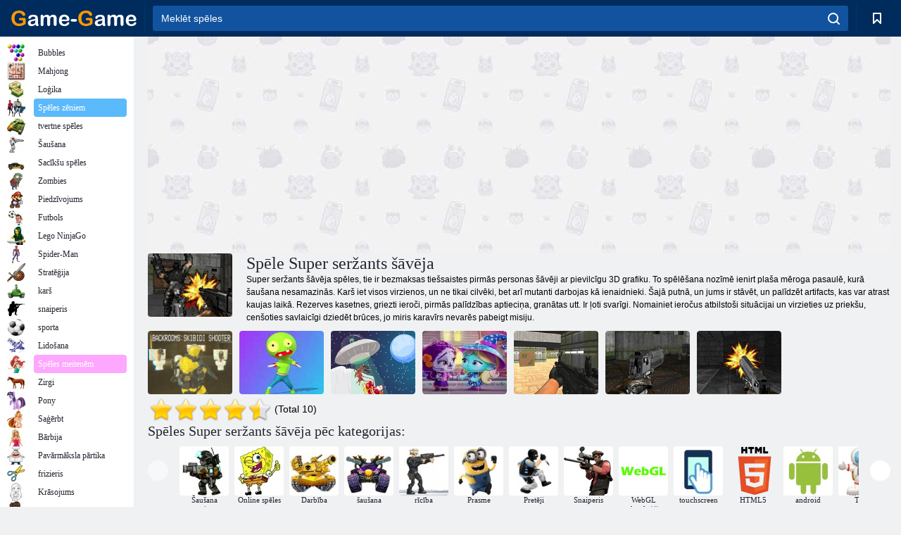

--- FILE ---
content_type: text/html; charset=utf-8
request_url: https://game-game.lv/tags/1409/
body_size: 18822
content:
<!DOCTYPE html>
<html lang="lv">
<head>
    <meta charset="utf-8">
    <meta name="viewport" content="width=device-width, initial-scale=1.0, maximum-scale=5.0, user-scalable=0">
    <title>Spēle Super seržants šāvēja tiešsaistē  - spēlēt bezmaksas Game -Game</title>
    <meta name="keywords" content="Spēle Super seržants šāvēja ">
    <meta name="description" content="Spēlēt bezmaksas tiešsaistes spēles Super seržantam šāvēja, jums ir nepieciešams militāro arsenālu un dedzīgi acu. Medības mutantus un citiem ienaidniekiem atvērts, un tas ir laiks, lai parādītu, kurš ir atbildīgs. ">
    <link rel="SHORTCUT ICON" href="/favicon.ico">
    <link rel="icon" type="image/png" href="/ui/icons/favicon-16x16.png" sizes="16x16">
    <link rel="icon" type="image/png" href="/ui/icons/favicon-32x32.png" sizes="32x32">
    <link rel="icon" type="image/png" href="/ui/icons/android-chrome-192x192.png" sizes="192x192">
    <link rel="apple-touch-icon" href="/ui/icons/apple-touch-icon.png" sizes="180x180">
    <link rel="mask-icon" href="/ui/icons/safari-pinned-tab.svg">
    <link rel="manifest" id="pwa_manifest">


            
            <link rel="stylesheet" href="/ui/css/optimized/gg_category.min.css">
        
            <link rel="preconnect" href="https://pagead2.googlesyndication.com/">
    <link rel="preconnect" href="https://adservice.google.com/">
    <link rel="preconnect" href="https://googleads.g.doubleclick.net/">
    <link rel="preconnect" href="https://www.googletagservices.com/">
    <link rel="preconnect" href="https://tpc.googlesyndication.com/">
    <link rel="preconnect" href="https://www.googleadservices.com/">

    <base href="https://game-game.lv">
    <link rel="alternate" type="application/rss+xml" title="RSS"
          href="https://game-game.lv/rss.xml"/>
                <link rel="canonical" href="https://game-game.lv/tags/1409/">
                                        <meta name="robots" content="index,follow"/>
                
                    
    

            <meta property="og:title" content="Spēle Super seržants šāvēja tiešsaistē  - spēlēt bezmaksas Game -Game"/>
        <meta property="og:description" content="Spēlēt bezmaksas tiešsaistes spēles Super seržantam šāvēja, jums ir nepieciešams militāro arsenālu un dedzīgi acu. Medības mutantus un citiem ienaidniekiem atvērts, un tas ir laiks, lai parādītu, kurš ir atbildīgs. ">
                        <meta property="og:image" content="/ui/css/images/casual/img/1523.jpg"/>
            
                <script async src="https://pagead2.googlesyndication.com/pagead/js/adsbygoogle.js?client=ca-pub-2114578358135779"
     crossorigin="anonymous"></script></head>
<body>

<div id="mobile-header" class="mm-slideout"></div>
<div id="mobile-nav"></div>
<div id="offset-wrapper" class="mm-slideout">
    <div id="header">
        <div class="header__holder">
            <div class="container-fluid">
                <div class="row align-items-center">
                    <div class="d-lg-none mmenu-toggle col flex-flow-0">
                        <button aria-label="hamburger" class="btn btn-link">
							<span class="hamburger-box">
								<span class="hamburger-inner"></span>
							</span>
                        </button>
                    </div>
                    <div class="col flex-flow-0">
                        <div class="logo">
                            <a href="/" class="d-flex align-items-center"
                               title="Bezmaksas spēles online">
                                <img src="/ui/img/logo.svg" title="Bezmaksas spēles online" alt="Bezmaksas spēles online">
                            </a>
                        </div>
                    </div>
                    <div class="col col-border-left col-typeahead">
                        <div class="typeahead__close d-lg-none">
                            <button class="btn btn-link">×</button>
                        </div>
                        <form method="GET" action="/searchgames/">
                            <div class="typeahead__field">
				                <span class="typeahead__query">
				                    <input class="form-control" type="text" name="q" value=""
                                           id="smsearch" placeholder="Meklēt spēles" aria-labelledby="header"
                                           autocomplete="off">
				                </span>
                                <span class="typeahead__button">
				                    <button class="btn btn-link" aria-label="search" onclick="submit();">
				                    	<span class="icon">
				                    		<svg xmlns="http://www.w3.org/2000/svg" width="16.906" height="17"
                                                 viewBox="0 0 16.906 17">
											    <path d="M757.542,32.233l-3.085-3.1a7.517,7.517,0,1,0-5.981,2.987,7.464,7.464,0,0,0,4.561-1.559l3.085,3.1a1,1,0,0,0,1.42,0A1.014,1.014,0,0,0,757.542,32.233Zm-14.591-7.685a5.524,5.524,0,1,1,5.525,5.552A5.546,5.546,0,0,1,742.951,24.548Z"
                                                      transform="translate(-740.938 -16.969)"/>
											</svg>
				                    	</span>
				                    </button>
				                </span>
                            </div>
                            <div class="list-live"></div>
                        </form>
                    </div>
                    <div class="col flex-flow-0 d-lg-none ml-auto">
                        <button aria-label="search-toggle" class="btn btn-link search-toggle"
                                onclick="$('.header__holder .typeahead__query :text').focus();">
	                    	<span class="icon">
	                    		<svg xmlns="http://www.w3.org/2000/svg" width="16.906" height="17"
                                     viewBox="0 0 16.906 17">
								    <path fill="#fff"
                                          d="M757.542,32.233l-3.085-3.1a7.517,7.517,0,1,0-5.981,2.987,7.464,7.464,0,0,0,4.561-1.559l3.085,3.1a1,1,0,0,0,1.42,0A1.014,1.014,0,0,0,757.542,32.233Zm-14.591-7.685a5.524,5.524,0,1,1,5.525,5.552A5.546,5.546,0,0,1,742.951,24.548Z"
                                          transform="translate(-740.938 -16.969)"></path>
								</svg>
	                    	</span>
                        </button>
                    </div>


                                            <div style="display: none" class="pwa-button btn">Game-Game PC💻</div>
                    

                    <div class="col flex-flow-0 col-border-left d-lg-block">
                        <ul class="row nav nav-icons flex-nowrap">
                            <li class="col col-12">
                                <a onclick="openMyGames()"
                                   class="btn btn-outline-primary d-flex align-items-center vplayer-btn-favorites"
                                   href="javascript:void(0)">
			        				<span class="icon">
			        					<svg xmlns="http://www.w3.org/2000/svg"
                                             xmlns:xlink="http://www.w3.org/1999/xlink" width="12" height="16.031"
                                             viewBox="0 0 12 16.031">
										    <path d="M1047,33a1,1,0,0,1-.71-0.293L1042,28.414l-4.29,4.292A1,1,0,0,1,1036,32V18a1,1,0,0,1,1-1h10a1,1,0,0,1,1,1V32a0.993,0.993,0,0,1-.62.924A0.966,0.966,0,0,1,1047,33Zm-5-7a1,1,0,0,1,.71.294l3.29,3.292V19h-8V29.586l3.29-3.292A1,1,0,0,1,1042,26Z"
                                                  transform="translate(-1036 -17)"/>
										</svg>
			        				</span>
                                    <span style="color: white;" class="count_con"></span>
                                </a>
                            </li>
                        </ul>
                    </div>
                    <!-- div class="col flex-flow-0 col-border-left d-none d-lg-block">
                        <ul class="row nav nav-icons flex-nowrap">
                            <li class="col col-4">
                                <a class="btn btn-outline-primary d-flex align-items-center" href="javascript:void(0)">
			        				<span class="icon">
			        					<svg xmlns="https://www.w3.org/2000/svg" xmlns:xlink="http://www.w3.org/1999/xlink" width="16" height="16" viewBox="0 0 16 16">
										    <path d="M826,18a8,8,0,1,0,8,8A8,8,0,0,0,826,18Zm-2.9,13.254a2.987,2.987,0,0,1,5.791,0A5.99,5.99,0,0,1,823.1,31.254ZM826,26a1,1,0,1,1,1-1A1,1,0,0,1,826,26Zm4.532,3.923a5,5,0,0,0-2.7-2.566,3,3,0,1,0-3.67,0,5,5,0,0,0-2.7,2.566A6,6,0,1,1,830.532,29.923Z" transform="translate(-818 -18)"/>
										</svg>
			        				</span>
                                    Войти
                                </a>
                            </li>
                            <li class="col col-4">
                                <a class="btn btn-outline-primary d-flex align-items-center" href="javascript:void(0)">
			        				<span class="icon">
			        					<svg xmlns="https://www.w3.org/2000/svg" xmlns:xlink="http://www.w3.org/1999/xlink" width="16" height="16" viewBox="0 0 16 16">
										    <path d="M947,18H933a1,1,0,0,0-1,1V33a1,1,0,0,0,1,1h14a1,1,0,0,0,1-1V19A1,1,0,0,0,947,18Zm-1,14H934V28h2v1a1,1,0,0,0,1,1h6a1,1,0,0,0,1-1V28h2v4Zm0-6h-3a1,1,0,0,0-1,1v1h-4V27a1,1,0,0,0-1-1h-3V20h12v6Zm-9-2h6a1,1,0,1,0,0-2h-6A1,1,0,1,0,937,24Z" transform="translate(-932 -18)"/>
										</svg>
			        				</span>
                                    История
                                </a>
                            </li>
                            <li class="col col-4">
                                <a class="btn btn-outline-primary d-flex align-items-center" href="javascript:void(0)">
			        				<span class="icon">
			        					<svg xmlns="https://www.w3.org/2000/svg" xmlns:xlink="http://www.w3.org/1999/xlink" width="12" height="16.031" viewBox="0 0 12 16.031">
										    <path d="M1047,33a1,1,0,0,1-.71-0.293L1042,28.414l-4.29,4.292A1,1,0,0,1,1036,32V18a1,1,0,0,1,1-1h10a1,1,0,0,1,1,1V32a0.993,0.993,0,0,1-.62.924A0.966,0.966,0,0,1,1047,33Zm-5-7a1,1,0,0,1,.71.294l3.29,3.292V19h-8V29.586l3.29-3.292A1,1,0,0,1,1042,26Z" transform="translate(-1036 -17)"/>
										</svg>
			        				</span>
                                    Закладки
                                </a>
                            </li>
                        </ul>
                    </div>

                    <div class="col flex-flow-0 col-border-left">
                        <a href="javascript:void(0)" class="link-favorite">
			        		<span class="icon">
				        		<svg xmlns="https://www.w3.org/2000/svg" viewBox="0 0 300 300" width="30" height="30">
									<path d="M165.5,108.2l-9.8,9.8c-1.9,1.9-4.7,2.6-7.2,2.1c-1.5-0.2-3-0.9-4.2-2.1l-9.8-9.8c-6.5-6.5-15.1-9.8-23.7-9.8
										s-17.2,3.3-23.7,9.8C74.2,121,74.4,141.6,87.3,156c13.2,14.7,49.6,45,62.7,55.8c13.1-10.8,49.4-41.1,62.7-55.8
										c13-14.4,13.1-35,0.3-47.8C199.9,95.1,178.6,95.1,165.5,108.2"/>
									<path d="M150,0C67.2,0,0,67.2,0,150s67.2,150,150,150s150-67.2,150-150S232.8,0,150,0 M224.2,166.4
										c-17,18.9-67,59.6-69.2,61.3c-1.5,1.2-3.3,1.8-5.1,1.7c-0.1,0-0.1,0-0.2,0c-1.7,0-3.5-0.6-4.9-1.7c-2.1-1.7-52.2-42.5-69.2-61.3
										C57.1,145.7,57.3,116,76,97.2c19.2-19.2,50.3-19.2,69.5,0l4.4,4.4l4.5-4.4c19.2-19.2,50.3-19.2,69.5,0
										C242.7,116,242.8,145.7,224.2,166.4"/>
								</svg>
							</span>
                        </a>
                    </div>
                    <div class="d-none d-lg-block col flex-flow-0">
                        <a href="javascript:void(0)" class="link-expand">
			        		<span class="icon">
								<svg xmlns="https://www.w3.org/2000/svg" viewBox="0 0 28.4 27.4" width="29" height="28">
									<path d="M28.4,19.1c0-0.9-0.7-1.6-1.5-1.6c-0.8,0-1.5,0.7-1.5,1.6v3.3l-6-6c-0.6-0.6-1.5-0.6-2.1,0
										c-0.6,0.6-0.6,1.5,0,2.1l6,6H20c-0.9,0-1.6,0.7-1.6,1.5c0,0.8,0.7,1.5,1.6,1.5h6.8c0.9,0,1.6-0.7,1.6-1.5c0,0,0,0,0-0.1
										c0,0,0-0.1,0-0.1L28.4,19.1L28.4,19.1z"/>
									<path class="st0" d="M9,16.4l-6,6v-3.3c0-0.9-0.7-1.6-1.5-1.6c-0.8,0-1.5,0.7-1.5,1.6l0,6.7c0,0,0,0.1,0,0.1c0,0,0,0,0,0.1
										c0,0.8,0.7,1.5,1.6,1.5h6.8c0.9,0,1.6-0.7,1.6-1.5c0-0.8-0.7-1.5-1.6-1.5H5.1l6-6c0.6-0.6,0.6-1.5,0-2.1C10.5,15.8,9.6,15.8,9,16.4
										"/>
									<path d="M19.4,11.1l6-6v3.3c0,0.9,0.7,1.6,1.5,1.6c0.8,0,1.5-0.7,1.5-1.6V1.6c0,0,0-0.1,0-0.1c0,0,0,0,0-0.1
										c0-0.8-0.7-1.5-1.6-1.5H20c-0.9,0-1.6,0.7-1.6,1.5C18.4,2.3,19.1,3,20,3h3.2l-6,6c-0.6,0.6-0.6,1.5,0,2.1
										C17.8,11.7,18.8,11.7,19.4,11.1"/>
									<path d="M5.1,3h3.2c0.9,0,1.6-0.7,1.6-1.5C9.9,0.7,9.2,0,8.4,0H1.6C0.7,0,0,0.7,0,1.5c0,0,0,0,0,0.1c0,0,0,0.1,0,0.1
										l0,6.7c0,0.9,0.7,1.6,1.5,1.6C2.3,9.9,3,9.2,3,8.3V5.1l6,6c0.6,0.6,1.5,0.6,2.1,0c0.6-0.6,0.6-1.5,0-2.1L5.1,3z"/>
								</svg>
							</span>
                        </a>
                    </div -->
                </div>
            </div>
        </div>
    </div>
    <section class="vp-dropdown">
        <div onclick="closeMyGames()" class="close"><i class="icon-cancel">
                <svg height="42" width="42">
                    <svg id="close-icon" xmlns="http://www.w3.org/2000/svg" viewBox="0 0 25 32">
                        <path d="M23.179 23.607c0 .446-.179.893-.5 1.214L20.25 27.25c-.321.321-.768.5-1.214.5s-.893-.179-1.214-.5L12.572 22l-5.25 5.25c-.321.321-.768.5-1.214.5s-.893-.179-1.214-.5l-2.429-2.429c-.321-.321-.5-.768-.5-1.214s.179-.893.5-1.214l5.25-5.25-5.25-5.25c-.321-.321-.5-.768-.5-1.214s.179-.893.5-1.214l2.429-2.429c.321-.321.768-.5 1.214-.5s.893.179 1.214.5l5.25 5.25 5.25-5.25c.321-.321.768-.5 1.214-.5s.893.179 1.214.5l2.429 2.429c.321.321.5.768.5 1.214s-.179.893-.5 1.214l-5.25 5.25 5.25 5.25c.321.321.5.768.5 1.214z"></path>
                    </svg>
                </svg>
            </i></div>

        <div class="bookmark-title">
            <svg height="18" width="18">
                <svg id="fav-icon" xmlns="http://www.w3.org/2000/svg" viewBox="0 0 32 32">
                    <path d="M16 29.714a1.11 1.11 0 0 1-.786-.321L4.071 18.643c-.143-.125-4.071-3.714-4.071-8 0-5.232 3.196-8.357 8.536-8.357 3.125 0 6.054 2.464 7.464 3.857 1.411-1.393 4.339-3.857 7.464-3.857 5.339 0 8.536 3.125 8.536 8.357 0 4.286-3.929 7.875-4.089 8.036L16.786 29.393c-.214.214-.5.321-.786.321z"></path>
                </svg>
            </svg>Grāmatzīmes</div>
        <div class="vp-list vp-fav">
        </div>
    </section>
<div id="main">
    <div class="container-fluid">
        <div class="d-flex flex-nowrap position-relative">


            <div id="content" class="col-content">
                                                    <div class="content__partners d-flex justify-content-around">
                                                        <table width="100%">
<tr>
    <td>
        <div style="text-align: center;">
            <ins class="adsbygoogle ad-pc-only"
                 style="display:inline-block;width:336px;height:280px"
                 data-ad-client="ca-pub-2114578358135779"
                 data-ad-slot="2915545862"></ins>
            <script>
                (adsbygoogle = window.adsbygoogle || []).push({});
            </script>
        </div>
    </td>
    <td>
        <div style="text-align: center;">
            <ins class="adsbygoogle ad-pc-only"
                 style="display:inline-block;width:336px;height:280px"
                 data-ad-client="ca-pub-2114578358135779"
                 data-ad-slot="6239713201"></ins>
            <script>
                (adsbygoogle = window.adsbygoogle || []).push({});
            </script>
        </div>
    </td>
</tr>
</table>                            
                                            </div>
                                <div class="page-content">
                            <section itemscope="" itemtype="https://schema.org/Game">
            <meta itemprop="name" content="Spēle Super seržants šāvēja ">
                                <div class="teaser mt-0" id="teaser-1">
                        <img src="/ui/css/images/casual/img/1523.jpg" alt='Spēle Super seržants šāvēja ' title='Spēle Super seržants šāvēja '
                             width="120" height="90">
                        <h1 class="header h1">Spēle Super seržants šāvēja </h1>

                        <div class="teaser__body">
                                                            
                                                                            <div class="fs-12 text-darker teaser-description">
                                            <text>Super seržants šāvēja spēles, tie ir bezmaksas tiešsaistes pirmās personas šāvēji ar pievilcīgu 3D grafiku. To spēlēšana nozīmē ienirt plaša mēroga pasaulē, kurā šaušana nesamazinās. Karš iet visos virzienos, un ne tikai cilvēki, bet arī mutanti darbojas kā ienaidnieki. Šajā putnā, un jums ir stāvēt, un palīdzēt artifacts, kas var atrast kaujas laikā. Rezerves kasetnes, griezti ieroči, pirmās palīdzības aptieciņa, granātas utt. Ir ļoti svarīgi. Nomainiet ieročus atbilstoši situācijai un virzieties uz priekšu, cenšoties savlaicīgi dziedēt brūces, jo miris karavīrs nevarēs pabeigt misiju. </text>
                                        </div>
                                                                    
                                                        </div>
                    </div>
                
            

            <div style="margin-top: 10px" class="games-sugestion">

                <div class="items-list row main-game-list">
                                                                                    <div class="col col-4 col-lg-3 item
                item-small
                ">
        <div class="items-list__item">
              <a href="/249621/" title="Spēle Atpakaļzēli: Skibidi šāvējs">
                <img src="/images/gray.gif"
                     title="Spēle Atpakaļzēli: Skibidi šāvējs"
                     alt="Spēle Atpakaļzēli: Skibidi šāvējs"
                                            
                            name="/gamesimg/249621_big.jpg"
                        
                                            >
                <h3 class="items-list__item__description">Atpakaļzēli: Skibidi šāvējs</h3>
            </a>
        </div>
        </div>
                                                        <div class="col col-4 col-lg-3 item
                item-small
                ">
        <div class="items-list__item">
              <a href="/235214/" title="Spēle Zombiju bads 2022 ">
                <img src="/images/gray.gif"
                     title="Spēle Zombiju bads 2022 "
                     alt="Spēle Zombiju bads 2022 "
                                                name="/gamesimg/235214.jpg"
                        
                                        >
                <h3 class="items-list__item__description">Zombiju bads 2022 </h3>
            </a>
        </div>
        </div>
                                                        <div class="col col-4 col-lg-3 item
                item-small
                ">
        <div class="items-list__item">
              <a href="/194720/" title="Spēle Ziemassvētku Ziemassvētku vecīša citplanētiešu karš ">
                <img src="/images/gray.gif"
                     title="Spēle Ziemassvētku Ziemassvētku vecīša citplanētiešu karš "
                     alt="Spēle Ziemassvētku Ziemassvētku vecīša citplanētiešu karš "
                                                name="/gamesimg/194720.jpg"
                        
                                        >
                <h3 class="items-list__item__description">Ziemassvētku Ziemassvētku vecīša citplanētiešu karš </h3>
            </a>
        </div>
        </div>
                                                        <div class="col col-4 col-lg-3 item
                item-small
                ">
        <div class="items-list__item">
              <a href="/214298/" title="Spēle Super Monster Halloween finierzāģis ">
                <img src="/images/gray.gif"
                     title="Spēle Super Monster Halloween finierzāģis "
                     alt="Spēle Super Monster Halloween finierzāģis "
                                                name="/gamesimg/214298.jpg"
                        
                                        >
                <h3 class="items-list__item__description">Super Monster Halloween finierzāģis </h3>
            </a>
        </div>
        </div>
                                                        <div class="col col-4 col-lg-3 item
                item-small
                ">
        <div class="items-list__item">
              <a href="/225134/" title="Spēle Superseržants 2 ">
                <img src="/images/gray.gif"
                     title="Spēle Superseržants 2 "
                     alt="Spēle Superseržants 2 "
                                            
                            name="/gamesimg/225134_big.jpg"
                        
                                            >
                <h3 class="items-list__item__description">Superseržants 2 </h3>
            </a>
        </div>
        </div>
                                                        <div class="col col-4 col-lg-3 item
                item-small
                ">
        <div class="items-list__item">
              <a href="/35652/" title="Spēle Super Seržants šāvēja 2: Jaunās līmeņi">
                <img src="/images/gray.gif"
                     title="Spēle Super Seržants šāvēja 2: Jaunās līmeņi"
                     alt="Spēle Super Seržants šāvēja 2: Jaunās līmeņi"
                                                name="/gamesimg/35652.jpg"
                        
                                        >
                <h3 class="items-list__item__description">Super Seržants šāvēja 2: Jaunās līmeņi</h3>
            </a>
        </div>
        </div>
                                                        <div class="col col-4 col-lg-3 item
                item-small
                ">
        <div class="items-list__item">
              <a href="/13807/" title="Spēle Super Seržants">
                <img src="/images/gray.gif"
                     title="Spēle Super Seržants"
                     alt="Spēle Super Seržants"
                                                name="/gamesimg/13807.jpg"
                        
                                        >
                <h3 class="items-list__item__description">Super Seržants</h3>
            </a>
        </div>
        </div>
            


                </div>
            </div>

            

            
                            <div style="margin-top:10px">
                        <div class="extravote">
      <span class="extravote-stars" itemprop="aggregateRating" itemscope=""
            itemtype="https://schema.org/AggregateRating">
        <meta itemprop="ratingCount" content="10">
      <span id="rating" class="current-rating" style="width: 90%;"
            itemprop="ratingValue">4.5</span>
         <span class="extravote-star"><a href="javascript:void(null)"
                                         onclick="javascript:vote(1,'tags_1523','lv');" title="1"
                                         class="ev-10-stars">1</a></span>
         <span class="extravote-star"><a href="javascript:void(null)"
                                         onclick="javascript:vote(2,'tags_1523','lv');" title="2"
                                         class="ev-20-stars">2</a></span>
         <span class="extravote-star"><a href="javascript:void(null)"
                                         onclick="javascript:vote(3,'tags_1523','lv');" title="3"
                                         class="ev-30-stars">3</a></span>
         <span class="extravote-star"><a href="javascript:void(null)"
                                         onclick="javascript:vote(4,'tags_1523','lv');" title="4"
                                         class="ev-40-stars">4</a></span>
         <span class="extravote-star"><a href="javascript:void(null)"
                                         onclick="javascript:vote(5,'tags_1523','lv');" title="5"
                                         class="ev-50-stars">5</a></span>
      </span>
        <span class="extravote-info" id="extravote_x">(Total 10)</span>
    </div>


    <script type="text/javascript">
        vote = function (rating, type, lang) {
            $.ajax({
                method: 'POST',
                url: '/ajax/vote/get_vote/',
                data: {rating: rating, type: type ,lang: lang}
            }).done(function (data) {
                var massage = data === 'error_vote' ? 'You have already voted' : 'Thank you';
                $('#extravote_x').hide().text(massage).animate({opacity: 'toggle'}, 'slow');
                setTimeout(() => $('#extravote_x').hide().text("(Total 10)").animate({opacity: 'toggle'}, 'slow'), 3000);
            })
        }
    </script>

    <style type="text/css">
        .extravote{margin:-7px 0 1px 2px}.extravote-stars, .extravote-info{margin:0;padding:0;position:relative;vertical-align:middle} .voted .extravote-info.ihide, .extravote-stars{display:inline-block}.extravote-stars, .extravote-star a, .extravote-info, .extravote-stars .current-rating{height:35px;line-height:36px}.extravote-stars{font-size:1em;overflow:hidden;width:174px}.extravote-star{background-image:none;background-position:0;display:inline;margin:0;padding:0}.extravote-stars, .extravote-star a:hover, .extravote-stars .current-rating{background-color:transparent;background-image:url([data-uri]);background-repeat:repeat-x}.extravote-star a:hover, .extravote-stars .current-rating{background-position:left -1000px}.extravote-star a, .extravote-stars .current-rating{border:medium none;cursor:pointer;left:0;outline:none;overflow:hidden;position:absolute;text-indent:-1000em;top:0}.extravote-star a:hover{background-position:left bottom}.extravote-star a:focus, .extravote-star a:active{background:none}.extravote-stars .current-rating{background-position:left center;z-index:1}.extravote-star a.ev-5-stars{width:10%;z-index:12}.extravote-star a.ev-10-stars{width:20%;z-index:11}.extravote-star a.ev-15-stars{width:30%;z-index:10}.extravote-star a.ev-20-stars{width:40%;z-index:9}.extravote-star a.ev-25-stars{width:50%;z-index:8}.extravote-star a.ev-30-stars{width:60%;z-index:7}.extravote-star a.ev-35-stars{width:70%;z-index:6}.extravote-star a.ev-40-stars{width:80%;z-index:5}.extravote-star a.ev-45-stars{width:90%;z-index:4}.extravote-star a.ev-50-stars

        {width:100%;z-index:3}
    </style>




                </div>
            
                <h2 class="header h3 m-b-14">Spēles Super seržants šāvēja  pēc kategorijas:</h2>
    <div style="height: 140px" class="games-sugestion carousel-offset">
        <div class="owl-carousel">
                            <div class="item">
                    <a href="/tags/582/"
                       title="Šaušanas spēles zēniem ">
                        <img style="height: 70px;width: 70px" src="/ui/css/images/tags/582.jpg"
                             alt="Šaušanas spēles zēniem ">
                        <h3 class="fs-11 d-block">Šaušana zēniem</h3>
                    </a>
                </div>
                            <div class="item">
                    <a href="/tags/572/"
                       title="Bezmaksas tiešsaistes spēles ">
                        <img style="height: 70px;width: 70px" src="/ui/css/images/tags/572.jpg"
                             alt="Bezmaksas tiešsaistes spēles ">
                        <h3 class="fs-11 d-block">Online spēles </h3>
                    </a>
                </div>
                            <div class="item">
                    <a href="/tags/719/"
                       title="spriedzes spēles ">
                        <img style="height: 70px;width: 70px" src="/ui/css/images/tags/719.jpg"
                             alt="spriedzes spēles ">
                        <h3 class="fs-11 d-block">Darbība</h3>
                    </a>
                </div>
                            <div class="item">
                    <a href="/tags/782/"
                       title="šaušanas spēles ">
                        <img style="height: 70px;width: 70px" src="/ui/css/images/tags/782.jpg"
                             alt="šaušanas spēles ">
                        <h3 class="fs-11 d-block">šaušana </h3>
                    </a>
                </div>
                            <div class="item">
                    <a href="/tags/514/"
                       title="Rīcības spēles zēniem ">
                        <img style="height: 70px;width: 70px" src="/ui/css/images/tags/514.jpg"
                             alt="Rīcības spēles zēniem ">
                        <h3 class="fs-11 d-block">rīcība </h3>
                    </a>
                </div>
                            <div class="item">
                    <a href="/tags/549/"
                       title="Iemaņu spēles meitenēm ">
                        <img style="height: 70px;width: 70px" src="/ui/css/images/tags/549.jpg"
                             alt="Iemaņu spēles meitenēm ">
                        <h3 class="fs-11 d-block">Prasme</h3>
                    </a>
                </div>
                            <div class="item">
                    <a href="/tags/756/"
                       title="spēles Contra ">
                        <img style="height: 70px;width: 70px" src="/ui/css/images/tags/756.jpg"
                             alt="spēles Contra ">
                        <h3 class="fs-11 d-block">Pretēji</h3>
                    </a>
                </div>
                            <div class="item">
                    <a href="/tags/531/"
                       title="Snaiperis spēles tiešsaistē ">
                        <img style="height: 70px;width: 70px" src="/ui/css/images/tags/531.jpg"
                             alt="Snaiperis spēles tiešsaistē ">
                        <h3 class="fs-11 d-block">Snaiperis</h3>
                    </a>
                </div>
                            <div class="item">
                    <a href="/tags/1486/"
                       title="WebGL tehnoloģija spēles tiešsaistē ">
                        <img style="height: 70px;width: 70px" src="/ui/css/images/tags/1486.jpg"
                             alt="WebGL tehnoloģija spēles tiešsaistē ">
                        <h3 class="fs-11 d-block">WebGL tehnoloģija </h3>
                    </a>
                </div>
                            <div class="item">
                    <a href="/tags/1178/"
                       title="Touchscreen spēles tiešsaistē ">
                        <img style="height: 70px;width: 70px" src="/ui/css/images/tags/1178.jpg"
                             alt="Touchscreen spēles tiešsaistē ">
                        <h3 class="fs-11 d-block">touchscreen </h3>
                    </a>
                </div>
                            <div class="item">
                    <a href="/tags/html5/"
                       title="HTML5 spēles ">
                        <img style="height: 70px;width: 70px" src="/ui/css/images/tags/html5.jpg"
                             alt="HTML5 spēles ">
                        <h3 class="fs-11 d-block">HTML5 </h3>
                    </a>
                </div>
                            <div class="item">
                    <a href="/tags/1362/"
                       title="Android spēles tiešsaistē ">
                        <img style="height: 70px;width: 70px" src="/ui/css/images/tags/1362.jpg"
                             alt="Android spēles tiešsaistē ">
                        <h3 class="fs-11 d-block">android </h3>
                    </a>
                </div>
                            <div class="item">
                    <a href="/tags/393/"
                       title="kosmosa spēles ">
                        <img style="height: 70px;width: 70px" src="/ui/css/images/tags/393.jpg"
                             alt="kosmosa spēles ">
                        <h3 class="fs-11 d-block">Telpa</h3>
                    </a>
                </div>
                            <div class="item">
                    <a href="/tags/952/"
                       title="Defense spēles ">
                        <img style="height: 70px;width: 70px" src="/ui/css/images/tags/952.jpg"
                             alt="Defense spēles ">
                        <h3 class="fs-11 d-block">Aizstāvēšana</h3>
                    </a>
                </div>
                            <div class="item">
                    <a href="/tags/566/"
                       title="Ziemassvētku spēles tiešsaistē. Jaungada spēles ">
                        <img style="height: 70px;width: 70px" src="/ui/css/images/tags/566.jpg"
                             alt="Ziemassvētku spēles tiešsaistē. Jaungada spēles ">
                        <h3 class="fs-11 d-block">Ziemassvētki </h3>
                    </a>
                </div>
                            <div class="item">
                    <a href="/tags/874/"
                       title="Spot spēles ">
                        <img style="height: 70px;width: 70px" src="/ui/css/images/tags/874.jpg"
                             alt="Spot spēles ">
                        <h3 class="fs-11 d-block">Vieta</h3>
                    </a>
                </div>
                            <div class="item">
                    <a href="/tags/423/"
                       title="Halovīni spēles ">
                        <img style="height: 70px;width: 70px" src="/ui/css/images/tags/423.jpg"
                             alt="Halovīni spēles ">
                        <h3 class="fs-11 d-block">Halovīni</h3>
                    </a>
                </div>
                            <div class="item">
                    <a href="/tags/494/"
                       title="Puzles spēles tiešsaistē ">
                        <img style="height: 70px;width: 70px" src="/ui/css/images/tags/494.jpg"
                             alt="Puzles spēles tiešsaistē ">
                        <h3 class="fs-11 d-block">puzles </h3>
                    </a>
                </div>
                            <div class="item">
                    <a href="/tags/497/"
                       title="Atjautības spēles">
                        <img style="height: 70px;width: 70px" src="/ui/css/images/tags/497.jpg"
                             alt="Atjautības spēles">
                        <h3 class="fs-11 d-block">Atjautības spēles</h3>
                    </a>
                </div>
                            <div class="item">
                    <a href="/tags/691/"
                       title="Kara spēles zēniem ">
                        <img style="height: 70px;width: 70px" src="/ui/css/images/tags/691.jpg"
                             alt="Kara spēles zēniem ">
                        <h3 class="fs-11 d-block">War</h3>
                    </a>
                </div>
                            <div class="item">
                    <a href="/tags/671/"
                       title="3d spēles - spēlēt online par brīvu ">
                        <img style="height: 70px;width: 70px" src="/ui/css/images/tags/671.jpg"
                             alt="3d spēles - spēlēt online par brīvu ">
                        <h3 class="fs-11 d-block">3d</h3>
                    </a>
                </div>
                    </div>
    </div>

            

            

                            <div class="row text-center" style="margin-bottom:20px; margin-top:20px;">
                    <!--googleoff: all-->
<div id="iprblock-93"></div>
<script charset="UTF-8" defer="defer" src="https://ad.iplayer.org:4444/?block_id=93"></script>
<!--googleon: all-->
    <style>
      #iprblock-93{
        width:auto!important;
        height: 120px!important;
        overflow:hidden;
        //padding-left:15px;
      }
      #iprblock-93 ._ban{
        float: left;
        margin-left:15px;
        background: none;
        padding: 0px!important;
        width: 240px!important;
        height: 120px!important;
        position: relative;
        overflow: hidden;
        -webkit-border-radius: 3px;
        -moz-border-radius: 3px;
        border-radius: 3px;
        -moz-background-clip: padding-box;
        -webkit-background-clip: padding-box;
        background-clip: padding-box;
        border: 1px solid black;
      }
      #iprblock-93 ._ban:hover {
        text-decoration: none;
      }
      #iprblock-93 ._ban:hover a div{
        display: block;
      }
      #iprblock-93 ._ban a{
        position: relative;
        overflow: hidden;
        width: 247px;
        height: 120px;
        -webkit-border-radius: 3px;
        -moz-border-radius: 3px;
        border-radius: 3px;
        -moz-background-clip: padding-box;
        -webkit-background-clip: padding-box;
        background-clip: padding-box;
      }
      #iprblock-93 ._ban a span img{
        width: 240px!important;
        height: 120px!important;
      }
      #iprblock-93 ._ban a div{
        font-family: Arial, Helvetica, sans-serif;
        text-align: center;
        position: absolute;
        font-size: 1.2rem;
        //left: 0;
        bottom: 0;
        width: 247px;
        padding: 9px 3px!important;
        background: rgba(0, 0, 0, 0.6);
        -webkit-transition: bottom ease 0.2s;
        -moz-transition: bottom ease 0.2s;
        -ms-transition: bottom ease 0.2s;
        -o-transition: bottom ease 0.2s;
        color: #FFF;
        text-shadow: 0.5px 0.9px 1px rgba(0, 0, 0, 0.75);
        z-index: 2;
        -webkit-border-radius: 0 0 3px 3px;
        -moz-border-radius: 0 0 3px 3px;
        border-radius: 0 0 3px 3px;
        -moz-background-clip: padding-box;
        -webkit-background-clip: padding-box;
        background-clip: padding-box;
        font-weight: 500;
        display:none;
      }
    </style>                </div>
            

                            <div class="games-sugestion">
                    <a href="tags/1409/new/" title="Jaunākais Spēle Super seržants šāvēja ">
                        <h2 class="header h3">
                            Jaunākais Spēle Super seržants šāvēja                         </h2>
                    </a>
                    <div class="items-list row">
                        
                    <div class="col col-4 col-lg-3 item item-small">
                <div class="items-list__item">
                    <a href="/249621/" title="Spēle Atpakaļzēli: Skibidi šāvējs">
                         <img src="/images/gray.gif"
                              title="Spēle Atpakaļzēli: Skibidi šāvējs"
                              alt="Spēle Atpakaļzēli: Skibidi šāvējs"
                              name="/gamesimg/249621.jpg"
                            >
                            <h3 class="items-list__item__description">Atpakaļzēli: Skibidi šāvējs</h3>
                    </a>
                </div>
            </div>
                    <div class="col col-4 col-lg-3 item item-small">
                <div class="items-list__item">
                    <a href="/235214/" title="Spēle Zombiju bads 2022 ">
                         <img src="/images/gray.gif"
                              title="Spēle Zombiju bads 2022 "
                              alt="Spēle Zombiju bads 2022 "
                              name="/gamesimg/235214.jpg"
                            >
                            <h3 class="items-list__item__description">Zombiju bads 2022 </h3>
                    </a>
                </div>
            </div>
                    <div class="col col-4 col-lg-3 item item-small">
                <div class="items-list__item">
                    <a href="/225134/" title="Spēle Superseržants 2 ">
                         <img src="/images/gray.gif"
                              title="Spēle Superseržants 2 "
                              alt="Spēle Superseržants 2 "
                              name="/gamesimg/225134.jpg"
                            >
                            <h3 class="items-list__item__description">Superseržants 2 </h3>
                    </a>
                </div>
            </div>
                    <div class="col col-4 col-lg-3 item item-small">
                <div class="items-list__item">
                    <a href="/214298/" title="Spēle Super Monster Halloween finierzāģis ">
                         <img src="/images/gray.gif"
                              title="Spēle Super Monster Halloween finierzāģis "
                              alt="Spēle Super Monster Halloween finierzāģis "
                              name="/gamesimg/214298.jpg"
                            >
                            <h3 class="items-list__item__description">Super Monster Halloween finierzāģis </h3>
                    </a>
                </div>
            </div>
                    <div class="col col-4 col-lg-3 item item-small">
                <div class="items-list__item">
                    <a href="/194720/" title="Spēle Ziemassvētku Ziemassvētku vecīša citplanētiešu karš ">
                         <img src="/images/gray.gif"
                              title="Spēle Ziemassvētku Ziemassvētku vecīša citplanētiešu karš "
                              alt="Spēle Ziemassvētku Ziemassvētku vecīša citplanētiešu karš "
                              name="/gamesimg/194720.jpg"
                            >
                            <h3 class="items-list__item__description">Ziemassvētku Ziemassvētku vecīša citplanētiešu karš </h3>
                    </a>
                </div>
            </div>
                    <div class="col col-4 col-lg-3 item item-small">
                <div class="items-list__item">
                    <a href="/35652/" title="Spēle Super Seržants šāvēja 2: Jaunās līmeņi">
                         <img src="/images/gray.gif"
                              title="Spēle Super Seržants šāvēja 2: Jaunās līmeņi"
                              alt="Spēle Super Seržants šāvēja 2: Jaunās līmeņi"
                              name="/gamesimg/35652.jpg"
                            >
                            <h3 class="items-list__item__description">Super Seržants šāvēja 2: Jaunās līmeņi</h3>
                    </a>
                </div>
            </div>
                    <div class="col col-4 col-lg-3 item item-small">
                <div class="items-list__item">
                    <a href="/13807/" title="Spēle Super Seržants">
                         <img src="/images/gray.gif"
                              title="Spēle Super Seržants"
                              alt="Spēle Super Seržants"
                              name="/gamesimg/13807.jpg"
                            >
                            <h3 class="items-list__item__description">Super Seržants</h3>
                    </a>
                </div>
            </div>
            
                    </div>
                                    </div>

            
                            <div style="margin-top: 20px; margin-bottom: 20px">
                                            
                            <style>
#ad_bottom { 
  width: 100%;
  min-width: 750px;
  height:300px;
  max-height: 360px;


  @media(min-width: 1200px) {
    min-width: 930px;
    min-height:180px;
    max-width: 970px;
    height:initial;
  }
}

</style>
<!-- GG adapt podval desct -->
<ins id="ad_bottom" class="adsbygoogle"
     style="display:block"
     data-ad-client="ca-pub-2114578358135779"
     data-ad-slot="7767678411"></ins>
<script>
     (adsbygoogle = window.adsbygoogle || []).push({});
</script>                        
                                        </div>
                    </section>
    

                                            <text class="game-description sidebar_foot clearfix">
                            <!--div class="h1"><h2 class="header"
                                                style="font-size: 22px;">Spēlēt bezmaksas tiešsaistes spēles Super seržantam šāvēja, jums ir nepieciešams militāro arsenālu un dedzīgi acu</h2>
                            </div-->
                            <text class="item-text fs-12">
                                <span itemscope class="breadcrumb__holder" itemtype="https://schema.org/BreadcrumbList">
        <nav class="breadcrumb">
            <span class="breadcrumb-item" itemprop="itemListElement" itemscope
                  itemtype="https://schema.org/ListItem">
                <a title="Spēles" itemprop="item" href="/">
                    <span itemprop="name">Spēles</span></a>
                <meta itemprop="position" content="1"/>
            </span>
                            <span class="breadcrumb-item" itemprop="itemListElement" itemscope
                    itemtype="https://schema.org/ListItem">
                    <a title="Visi" itemprop="item"
                       href="/tags/">
                        <span itemprop="name">Visi</span></a>
                    <meta itemprop="position" content="2"/>
                </span>
                                                    <span class="breadcrumb-item" itemprop="itemListElement" itemscope
                      itemtype="https://schema.org/ListItem">
                    <a title="Spēle Super seržants šāvēja tiešsaistē " itemprop="item"
                       href="/tags/1409/">
                        <span itemprop="name">Spēle Super seržants šāvēja tiešsaistē </span></a>
                    <meta itemprop="position" content="3"/>
                </span>
                    </nav>
</span>

                                                                                                        <h3 style="text-align: center;">Games Super seržants šāvējs Strong Spirit</h3>
<p><img style="float: left; margin: 10px;" alt="Spēle Super seržants šāvēja tiešsaistē " src="/images/gray.gif" name="/images/tags/12/f85d90c88463896ee758af487cdea2d8.jpg" alt="Super Sergeant Shooter 1" width="200" height="163" /> Spēles Super Sergeant Shooter ir pirmās personas šāvējs, kurā lietotāji ieņems drosmīgu cīnītāju. Viņa misija nav vienkārša, komanda nosūtīja apmācītu aģentu, lai strādātu ar teroristu organizāciju, kas ir izaugusi līdz tādai proporcijai, kādu tās kontrolē pamestās glabāšanas un ražošanas telpas, iežogotas teritorijas un milzīgu ieroču arsenālu. <img style="float: right; margin: 10px;" alt="Spēle Super seržants šāvēja tiešsaistē " src="/images/gray.gif" name="/images/tags/12/547b963a7df4397a557c6b95b1261e5f.jpg" alt="Super Sergeant Shooter 2" width="200" height="163" /></p>
<p> Izstrādātāji neapturēja vienas spēles izveidi, un četras versijas redzēja gaismu. Katrā cīnītājam tiek piešķirts atsevišķs uzdevums, un viņš to dara. Visās spēles versijās Super Sergeant Shooter, līdzīgas militāras zemes gabals slepeni iekļūst bīstamo noziedznieku lokā, viņa aprīkojums un arsenāls atstāj daudz vēlmi, komanda pavēlēja savu aģentu viegli.</p>
<p>Visi ieroči, munīcija un medicīna būs jābrauc uz kaujas laukumu, neaizmirstot, ka ienaidnieki nevēlas redzēt svešinieku labā veselībā. Tas, vai karavīrs var tikt galā ar visiem uzdevumiem, paliek dzīvs, ir pilnībā atkarīgs no spēlētājiem, kas tos kontrolē. Tikai koncentrēšanās, prasme un ātra reakcija ļaus varonim izdzīvot.</p>
<p>Visas spēles Super Sergeant Shooter daļas ir pilnīgi brīvas, tās nevar iegādāties preces, ieročus vai pirmās palīdzības komplektus reālai naudai. Spēlētāji var būt pilnīgi mierīgi par savu maku saturu. Lai sāktu spēlēt, jums nav nepieciešams kaut ko lejupielādēt, visas spēles tiek atvērtas tiešsaistē tieši pārlūkprogrammas logā, pēc klikšķa jums būs jāgaida tikai pāris sekundes, un jūs varat sākt teritoriju tīrīšanu no ienaidniekiem.</p>
<h3 style="text-align: center;"> spēles pārskats Super seržants šāvēja</h3>
<p>Sam spēle ir diezgan vienkārša, ar to tiks galā gan sarežģīti šī žanra, gan iesācēju lietotāji. Pārvaldiet varoni un citas funkcijas, izmantojot tastatūras pogas. Bultas ir atbildīgas par cīnītāja kustību, jūs varat izmantot bultiņu kursoru vai burtus A, S, D, W atkarībā no preferences. Fotografēšanu veic atstarpe, un jums ir jāatver durvis ar taustiņu Ctrl.</p>
<p> Jau no paša sākuma aģents rokās ir tikai pistole, bet pārvietojas pa telpu tukšajiem koridoriem vai noliktavu atklātajās telpās, viņš varēs nomainīt ieroci līdz nāvīgākajam. Spēle ir pieejama:</p>
<ul>
<li>Automātiskā mašīna;</li>
<li>Mehānisma lielgabals;</li>
<li> Plasmogen,</li>
<li> granātas un vairāk.</li>
</ul>
<p><img style="float: left; margin: 10px;" alt="Spēle Super seržants šāvēja tiešsaistē " src="/images/gray.gif" name="/images/tags/12/d8c97cee13a721b958688e2771fa433e.jpg" alt="Super Sergeant Shooter 3" width="200" height="163" /> Spēlējot spēles Super Sergeant Shooter, jāatceras, ka karavīra veselībai sākotnēji ir visaugstākie rādītāji, bet pēc tikšanās ar izkliedētām teroristu grupām, viņa sniegums krasi pasliktinās, jūs varat atjaunot formu tikai tad, ja jūs lietojat brīnumainās tabletes no pirmās palīdzības aptieciņa. Munīcijas krājums nav bezgalīgs, būrī sākotnēji izvietotas tikai 50 kārtas. Aģents ir labi apmācīts, viņš atradīs to, ko atvašu, ņemot ienaidnieka rezerves, bet, ja varonis nokļuvis lielā krājumu krājumā un nav piemērots visam, vislabāk ir atcerēties, kur kārtridži tika atstāti, ja tā bija vienīgā noliktava līmenī. Teroristi ir viltīgi un bīstami, karavīra misija ietver ne tikai pilnīgu objektu slaucīšanu, bet arī nozagtu noslēpumu un dokumentu meklēšanu.</p>
<p> spēles Super Sergeant šāvēja vēlētos spēlēt šāvēju cienītājus, visas daļas ir radītas šī žanra labākajās tradīcijās. Grafika ir labi izstrādāta, sienu un citu objektu faktūras ir reālas. Karavīrs mūsdienu augstas kvalitātes ieroču rokās. Fona mūzika uzsver saspringto notikumu atmosfēru, un labi izvēlētie skaņas efekti pievieno reālismu katrai darbībai. Visas spēles ir ļoti aizraujošas, sākot ar pirmo daļu, var būt vienādā elpā, lai nokļūtu līdz pēdējai pēdējai misijai.</p>                                                             </text>
                        </text>
                                        <!--F3:include href="blocks/top_tags.tpl"/-->

                </div>
            </div>
            <div class="col-sidebar" id="sidebar">
                        
        <div class="categories">
            <ul>
                                    <li>
                        <a class="c-42 "
                           href="/balls/"
                           title="burbulis spēles ">
                            <span class="image"></span>
                            <h2 class="text">Bubbles</h2>
                        </a>
                    </li>
                                    <li>
                        <a class="c-66 "
                           href="/tags/486/"
                           title="Mahjong spēles ">
                            <span class="image"></span>
                            <h2 class="text">Mahjong</h2>
                        </a>
                    </li>
                                    <li>
                        <a class="c-40 "
                           href="/logic/"
                           title="Loģikas spēles ">
                            <span class="image"></span>
                            <h2 class="text">Loģika</h2>
                        </a>
                    </li>
                                    <li>
                        <a class="c-3 c-forboys"
                           href="/forboys/"
                           title="Spēles zēniem ">
                            <span class="image"></span>
                            <h2 class="text">Spēles zēniem </h2>
                        </a>
                    </li>
                                    <li>
                        <a class="c-7 "
                           href="/tags/525/"
                           title="Tanks Online ">
                            <span class="image"></span>
                            <h2 class="text">tvertne spēles </h2>
                        </a>
                    </li>
                                    <li>
                        <a class="c-8 "
                           href="/shoot/"
                           title="šaušanas spēles ">
                            <span class="image"></span>
                            <h2 class="text">Šaušana </h2>
                        </a>
                    </li>
                                    <li>
                        <a class="c-9 "
                           href="/racing/"
                           title="sacīkšu spēles ">
                            <span class="image"></span>
                            <h2 class="text">Sacīkšu spēles</h2>
                        </a>
                    </li>
                                    <li>
                        <a class="c-10 "
                           href="/tags/395/"
                           title="Zombie spēles ">
                            <span class="image"></span>
                            <h2 class="text">Zombies </h2>
                        </a>
                    </li>
                                    <li>
                        <a class="c-11 "
                           href="/brodilki/"
                           title="Piedzīvojumu spēles ">
                            <span class="image"></span>
                            <h2 class="text">Piedzīvojums </h2>
                        </a>
                    </li>
                                    <li>
                        <a class="c-44 "
                           href="/tags/388/"
                           title="futbola spēles ">
                            <span class="image"></span>
                            <h2 class="text">Futbols </h2>
                        </a>
                    </li>
                                    <li>
                        <a class="c-12 "
                           href="/tags/879/"
                           title="Lego NinjaGo spēles ">
                            <span class="image"></span>
                            <h2 class="text">Lego NinjaGo </h2>
                        </a>
                    </li>
                                    <li>
                        <a class="c-36 "
                           href="/tags/561/"
                           title="Spiderman spēles ">
                            <span class="image"></span>
                            <h2 class="text">Spider-Man </h2>
                        </a>
                    </li>
                                    <li>
                        <a class="c-14 "
                           href="/strategy/"
                           title="stratēģijas spēles ">
                            <span class="image"></span>
                            <h2 class="text">Stratēģija </h2>
                        </a>
                    </li>
                                    <li>
                        <a class="c-15 "
                           href="/tags/530/"
                           title="kara spēles ">
                            <span class="image"></span>
                            <h2 class="text">karš </h2>
                        </a>
                    </li>
                                    <li>
                        <a class="c-55 "
                           href="/tags/531/"
                           title="snaiperis spēles ">
                            <span class="image"></span>
                            <h2 class="text">snaiperis </h2>
                        </a>
                    </li>
                                    <li>
                        <a class="c-16 "
                           href="/sport/"
                           title="Sporta spēles ">
                            <span class="image"></span>
                            <h2 class="text">sporta </h2>
                        </a>
                    </li>
                                    <li>
                        <a class="c-17 "
                           href="/tags/495/"
                           title="kas peld spēles ">
                            <span class="image"></span>
                            <h2 class="text">Lidošana</h2>
                        </a>
                    </li>
                                    <li>
                        <a class="c-4 c-forgirls"
                           href="/forgirls/"
                           title="Spēles meitenēm">
                            <span class="image"></span>
                            <h2 class="text">Spēles meitenēm</h2>
                        </a>
                    </li>
                                    <li>
                        <a class="c-18 "
                           href="/tags/831/"
                           title="Zirgu spēles ">
                            <span class="image"></span>
                            <h2 class="text">Zirgi </h2>
                        </a>
                    </li>
                                    <li>
                        <a class="c-19 "
                           href="/tags/680/"
                           title="Pony spēles ">
                            <span class="image"></span>
                            <h2 class="text">Pony </h2>
                        </a>
                    </li>
                                    <li>
                        <a class="c-20 "
                           href="/tags/389/"
                           title="Saģērbt spēles ">
                            <span class="image"></span>
                            <h2 class="text">Saģērbt </h2>
                        </a>
                    </li>
                                    <li>
                        <a class="c-21 "
                           href="/tags/464/"
                           title="Barbie spēles ">
                            <span class="image"></span>
                            <h2 class="text">Bārbija </h2>
                        </a>
                    </li>
                                    <li>
                        <a class="c-24 "
                           href="/tags/565/"
                           title="Pavārmāksla spēles ">
                            <span class="image"></span>
                            <h2 class="text">Pavārmāksla pārtika </h2>
                        </a>
                    </li>
                                    <li>
                        <a class="c-26 "
                           href="/tags/971/"
                           title="Frizieris spēles ">
                            <span class="image"></span>
                            <h2 class="text">frizieris </h2>
                        </a>
                    </li>
                                    <li>
                        <a class="c-33 "
                           href="/tags/394/"
                           title="Krāsošana spēles ">
                            <span class="image"></span>
                            <h2 class="text">Krāsojums </h2>
                        </a>
                    </li>
                                    <li>
                        <a class="c-25 "
                           href="/tags/425/"
                           title="Make Up spēles ">
                            <span class="image"></span>
                            <h2 class="text">Meikaps </h2>
                        </a>
                    </li>
                                    <li>
                        <a class="c-22539 "
                           href="/tags/1014/"
                           title="Saldētas spēles ">
                            <span class="image"></span>
                            <h2 class="text">Saldēti </h2>
                        </a>
                    </li>
                                    <li>
                        <a class="c-22540 "
                           href="/tags/541/"
                           title="Krāsainas bloku spēles ">
                            <span class="image"></span>
                            <h2 class="text">Krāsaini bloki </h2>
                        </a>
                    </li>
                                    <li>
                        <a class="c-22 "
                           href="/tags/678/"
                           title="Dinozauru spēles ">
                            <span class="image"></span>
                            <h2 class="text">Dinozauri </h2>
                        </a>
                    </li>
                                    <li>
                        <a class="c-41 "
                           href="/tags/538/"
                           title="Piedzīvojumu spēles ">
                            <span class="image"></span>
                            <h2 class="text">Piedzīvojums </h2>
                        </a>
                    </li>
                                    <li>
                        <a class="c-5 c-forold"
                           href="/fortwo/"
                           title="Spēles Divu spēlētāju tiešsaistes ">
                            <span class="image"></span>
                            <h2 class="text">Spēles diviem </h2>
                        </a>
                    </li>
                                    <li>
                        <a class="c-38 "
                           href="/tags/544/"
                           title="FireBoy un WaterGirl spēles ">
                            <span class="image"></span>
                            <h2 class="text">FireBoy un WaterGirl</h2>
                        </a>
                    </li>
                                    <li>
                        <a class="c-62 "
                           href="/tags/918/"
                           title="Minecraft spēles ">
                            <span class="image"></span>
                            <h2 class="text">Minecraft</h2>
                        </a>
                    </li>
                                    <li>
                        <a class="c-22538 "
                           href="/tags/baby-hazel/"
                           title="Baby Hazel spēles ">
                            <span class="image"></span>
                            <h2 class="text">Baby Hazel </h2>
                        </a>
                    </li>
                                    <li>
                        <a class="c-22541 "
                           href="/cartoons/"
                           title="karikatūras spēles ">
                            <span class="image"></span>
                            <h2 class="text">karikatūras spēles </h2>
                        </a>
                    </li>
                                    <li>
                        <a class="c-34 "
                           href="/tags/965/"
                           title="Izglītojošās spēles ">
                            <span class="image"></span>
                            <h2 class="text">Izglītības </h2>
                        </a>
                    </li>
                                    <li>
                        <a class="c-35 "
                           href="/tags/559/"
                           title="SpongeBob spēles ">
                            <span class="image"></span>
                            <h2 class="text">Spongebob</h2>
                        </a>
                    </li>
                                    <li>
                        <a class="c-56 "
                           href="/tags/619/"
                           title="Farm spēles ">
                            <span class="image"></span>
                            <h2 class="text">Saimniecība </h2>
                        </a>
                    </li>
                                    <li>
                        <a class="c-53 "
                           href="/tags/611/"
                           title="Transformatori spēles ">
                            <span class="image"></span>
                            <h2 class="text">Transformers </h2>
                        </a>
                    </li>
                                    <li>
                        <a class="c-52 "
                           href="/tags/622/"
                           title="Cars spēles ">
                            <span class="image"></span>
                            <h2 class="text">Cars</h2>
                        </a>
                    </li>
                                    <li>
                        <a class="c-51 "
                           href="/tags/556/"
                           title="Ben 10 spēles ">
                            <span class="image"></span>
                            <h2 class="text">Ben 10 </h2>
                        </a>
                    </li>
                                    <li>
                        <a class="c-47 "
                           href="/tags/547/"
                           title="Bēgšanas spēles ">
                            <span class="image"></span>
                            <h2 class="text">Bēgšanas istaba </h2>
                        </a>
                    </li>
                                    <li>
                        <a class="c-1 c-forchildren"
                           href="/forchildren/"
                           title="Spēles bērniem ">
                            <span class="image"></span>
                            <h2 class="text">Spēles bērniem </h2>
                        </a>
                    </li>
                                    <li>
                        <a class="c-48 "
                           href="/tags/515/"
                           title="Mario spēles ">
                            <span class="image"></span>
                            <h2 class="text">Mario </h2>
                        </a>
                    </li>
                                    <li>
                        <a class="c-57 "
                           href="/tags/810/"
                           title="Gliemežu Bob spēles ">
                            <span class="image"></span>
                            <h2 class="text">Gliemežu Bob </h2>
                        </a>
                    </li>
                                    <li>
                        <a class="c-50 "
                           href="/tags/563/"
                           title="Sonic spēles ">
                            <span class="image"></span>
                            <h2 class="text">Sonic spēles </h2>
                        </a>
                    </li>
                                    <li>
                        <a class="c-46 "
                           href="/tags/512/"
                           title="Slēpošanas spēles ">
                            <span class="image"></span>
                            <h2 class="text">Slēpošana </h2>
                        </a>
                    </li>
                                    <li>
                        <a class="c-39 "
                           href="/quest/"
                           title="kvests ">
                            <span class="image"></span>
                            <h2 class="text">Kvesti </h2>
                        </a>
                    </li>
                                    <li>
                        <a class="c-37 c-gray"
                           href="/other/"
                           title="Flash spēles ">
                            <span class="image"></span>
                            <h2 class="text">Flash spēles </h2>
                        </a>
                    </li>
                                    <li>
                        <a class="c-23 "
                           href="/tags/422/"
                           title="Spēlēt 3 spēles ">
                            <span class="image"></span>
                            <h2 class="text">Spēlēt 3 spēles </h2>
                        </a>
                    </li>
                                    <li>
                        <a class="c-54 "
                           href="/tags/494/"
                           title="Puzles tiešsaistes spēles ">
                            <span class="image"></span>
                            <h2 class="text">Puzles </h2>
                        </a>
                    </li>
                                    <li>
                        <a class="c-61 "
                           href="/tags/527/"
                           title="Sudoku spēles ">
                            <span class="image"></span>
                            <h2 class="text">Sudoku </h2>
                        </a>
                    </li>
                                    <li>
                        <a class="c-45 "
                           href="/tags/560/"
                           title="Zuma spēles ">
                            <span class="image"></span>
                            <h2 class="text">Zuma </h2>
                        </a>
                    </li>
                                    <li>
                        <a class="c-49 "
                           href="/tags/551/"
                           title="Tetris spēles ">
                            <span class="image"></span>
                            <h2 class="text">Tetris </h2>
                        </a>
                    </li>
                                    <li>
                        <a class="c-60 "
                           href="/tags/508/"
                           title="Biljarda spēles ">
                            <span class="image"></span>
                            <h2 class="text">Biljards </h2>
                        </a>
                    </li>
                                    <li>
                        <a class="c-43 "
                           href="/tags/671/"
                           title="3D spēles ">
                            <span class="image"></span>
                            <h2 class="text">3D spēles </h2>
                        </a>
                    </li>
                                    <li>
                        <a class="c-32 "
                           href="/tags/1336/"
                           title="IO spēles ">
                            <span class="image"></span>
                            <h2 class="text">IO spēles </h2>
                        </a>
                    </li>
                                    <li>
                        <a class="c-22546 "
                           href="/tags/397/"
                           title="Kāršu spēles ">
                            <span class="image"></span>
                            <h2 class="text">Kāršu spēles </h2>
                        </a>
                    </li>
                                    <li>
                        <a class="c-13 "
                           href="/tags/398/"
                           title="Pasjansa spēles ">
                            <span class="image"></span>
                            <h2 class="text">Solitaire </h2>
                        </a>
                    </li>
                                    <li>
                        <a class="c-63 "
                           href="/tags/520/"
                           title="Šaha spēles ">
                            <span class="image"></span>
                            <h2 class="text">Šahs </h2>
                        </a>
                    </li>
                                    <li>
                        <a class="c-58 "
                           href="/tags/414/"
                           title="Makšķerēšana spēles ">
                            <span class="image"></span>
                            <h2 class="text">Makšķerēšana </h2>
                        </a>
                    </li>
                                    <li>
                        <a class="c-64 "
                           href="/mmorpg/"
                           title="Online spēles">
                            <span class="image"></span>
                            <h2 class="text">Online spēles</h2>
                        </a>
                    </li>
                            </ul>
        </div>
    

    <div style="width:160px; margin:7px auto;">
            </div>


<div class="games">
    

    <style>

        #iprblock-53 {
            width: 178px !important;
            height: 500px !important;
        }

        #iprblock-53 ._ban {
            float: none;
            margin: 0 0 10px;
            background: none;
            padding: 0px !important;
            width: 178px !important;
            height: 89px !important;
            position: relative;
            overflow: hidden;
            -webkit-border-radius: 3px;
            -moz-border-radius: 3px;
            border-radius: 3px;
            -moz-background-clip: padding-box;
            -webkit-background-clip: padding-box;
            background-clip: padding-box;
            border: 0px !important;
        }

        #iprblock-53 ._ban:hover {
            text-decoration: none;
        }

        #iprblock-53 ._ban:hover a div {
            display: block;
        }

        #iprblock-53 ._ban a {
            position: relative;
            overflow: hidden;
            width: 125px;
            height: 93px;
            -webkit-border-radius: 3px;
            -moz-border-radius: 3px;
            border-radius: 3px;
            -moz-background-clip: padding-box;
            -webkit-background-clip: padding-box;
            background-clip: padding-box;
        }

        #iprblock-53 ._ban a span img {
            width: 178px !important;
            height: 89px !important;
        }

        #iprblock-53 ._ban a div {
            font-family: Arial, Helvetica, sans-serif;
            text-align: center;
            position: absolute;
            font-size: 1.2rem;
            bottom: 0;
            width: 178px;
            padding: 9px 3px !important;
            background: rgba(0, 0, 0, 0.6);
            -webkit-transition: bottom ease 0.2s;
            -moz-transition: bottom ease 0.2s;
            -ms-transition: bottom ease 0.2s;
            -o-transition: bottom ease 0.2s;
            color: #FFF;
            text-shadow: 0.5px 0.9px 1px rgba(0, 0, 0, 0.75);
            z-index: 2;
            -webkit-border-radius: 0 0 3px 3px;
            -moz-border-radius: 0 0 3px 3px;
            border-radius: 0 0 3px 3px;
            -moz-background-clip: padding-box;
            -webkit-background-clip: padding-box;
            background-clip: padding-box;
            font-weight: 500;
            display: none;
        }

    </style>

    <!--<div class="div_rek">

    </div>
    <div class="div_rek" id="left-banner-google">
         _efile('ads/!sidebar_bottom.txt')
    </div>-->
</div>


            </div>
        </div>
    </div>
</div>
<div id="smokescreen" style="display: none;"></div>

<div id="footer">
    <div class="footer__holder">
        <div class="container-fluid">
            <form method="GET" action="/searchgames/">
                <div class="typeahead__field">
		                <span class="typeahead__query">
		                    <input class="form-control" type="text" name="q" value="" id="smsearch_footer"
                                   placeholder="Meklēt spēles" aria-labelledby="footer" autocomplete="off">
		                </span>
                    <span class="typeahead__button">
		                    <button class="btn btn-link" aria-label="search" onclick="submit();">
		                    	<span class="icon">
		                    		<svg xmlns="http://www.w3.org/2000/svg" width="16.906" height="17"
                                         viewBox="0 0 16.906 17">
									    <path d="M757.542,32.233l-3.085-3.1a7.517,7.517,0,1,0-5.981,2.987,7.464,7.464,0,0,0,4.561-1.559l3.085,3.1a1,1,0,0,0,1.42,0A1.014,1.014,0,0,0,757.542,32.233Zm-14.591-7.685a5.524,5.524,0,1,1,5.525,5.552A5.546,5.546,0,0,1,742.951,24.548Z"
                                              transform="translate(-740.938 -16.969)"></path>
									</svg>
		                    	</span>
		                    </button>
		                </span>
                </div>
            </form>
        </div>
    </div>
    <div class="footer__menu">
        <div class="container-fluid">
            <div class="d-flex align-items-center justify-content-between">
                <div class="copyright">© game-game - spēles online</div>
                <ul class="nav">
                    <li class="lang__btn"><span>
                                latviešu valoda                            </span>
                        <ul class="lang__dropdown">
                                                            <li class="lang__li">
                                    <a href="https://game-game.com/tags/1409/">English</a>
                                </li>
                                                            <li class="lang__li">
                                    <a href="https://game-game.fr/tags/1409/">Français</a>
                                </li>
                                                            <li class="lang__li">
                                    <a href="https://game-game.it/tags/1409/">Italiano</a>
                                </li>
                                                            <li class="lang__li">
                                    <a href="https://cu.game-game.com/tags/1409/">Español</a>
                                </li>
                                                            <li class="lang__li">
                                    <a href="https://mo.game-game.com/tags/1409/">Português</a>
                                </li>
                                                            <li class="lang__li">
                                    <a href="https://www.game-game.com.ua/tags/1409/">Українська</a>
                                </li>
                                                            <li class="lang__li">
                                    <a href="https://pl.game-game.com/tags/1409/">Polski</a>
                                </li>
                                                            <li class="lang__li">
                                    <a href="https://game-game.web.tr/tags/1409/">Türkçe</a>
                                </li>
                                                            <li class="lang__li">
                                    <a href="https://game-game.ro/tags/1409/">Română</a>
                                </li>
                                                            <li class="lang__li">
                                    <a href="https://kr.game-game.com/tags/1409/">한국어</a>
                                </li>
                                                            <li class="lang__li">
                                    <a href="https://game-game.jp/tags/1409/">日本語</a>
                                </li>
                                                    </ul>
                    </li>
                                            <li>
                            <a href="/" title="Spēles">Spēles</a>
                        </li>
                                            <li>
                            <a href="tags/" title="Tags">Tags</a>
                        </li>
                                            <li>
                            <a href="ggcontact/" title="Atsauksmes">Atsauksmes</a>
                        </li>
                                    </ul>
            </div>
        </div>
    </div>
</div>

<!--link rel="STYLESHEET" type="text/css" media="all" href="http://cdn.game-game.com.ua/ui/css/flags.css?v3.9.1"-->
<!--script src="http://ajax.googleapis.com/ajax/libs/jquery/1.9.0/jquery.min.js"></script0-->
<!--script type="text/javascript"  defer src="http://www.gameua.cdnvideo.ru/ui/js/jquery.history.js"></script-->
<div id="iplayer-panel"></div>

<script type="text/javascript" src="/ui/js/jquery-3.5.1.min.js"></script>
<script type="text/javascript" src="/ui/js/jquery.responsive-dom.min.js"></script>
<script type="text/javascript" src="/ui/js/game-game.js?v19"></script>
        
<script src="/ui/js/owl/owl.carousel.min.js"></script>
        <script type="text/javascript" src="/ui/js/base_games.min.js?v6"></script>
    

<script>

    window.onload = function () {

        // Delay to allow the async Google Ads to load
        setTimeout(function () {

            // Get the first AdSense ad unit on the page
            var ad = document.querySelector("ins.adsbygoogle");

            // If the ads are not loaded, track the event
            if (ad && ad.innerHTML.replace(/\s/g, "").length == 0) {

                if (typeof ga !== 'undefined') {

                    // Log an event in Universal Analytics
                    // but without affecting overall bounce rate
                    ga('send', 'event', 'Adblock', 'Yes', {'nonInteraction': 1});
                } else if (typeof _gaq !== 'undefined') {

                    // Log a non-interactive event in old Google Analytics
                    _gaq.push(['_trackEvent', 'Adblock', 'Yes', undefined, undefined, true]);

                }
            }
        }, 2000); // Run ad block detection 2 seconds after page load
    };

</script>




<!-- counter start -->
<!--googleoff: all-->
<script>(function(w,d,s,l,i){w[l]=w[l]||[];w[l].push({'gtm.start':
new Date().getTime(),event:'gtm.js'});var f=d.getElementsByTagName(s)[0],
j=d.createElement(s),dl=l!='dataLayer'?'&l='+l:'';j.async=true;j.src=
'https://www.googletagmanager.com/gtm.js?id='+i+dl;f.parentNode.insertBefore(j,f);
})(window,document,'script','dataLayer','GTM-56MD5TF');</script>
	

	<!--LiveInternet counter--><script type="text/javascript"><!--
	document.write("<a href='https://www.liveinternet.ru/stat/gamegame/' "+
	"target=_blank style='position:absolute; left:-9999px;'><img src='//counter.yadro.ru/hit;gamegame?t45.6;r"+
	escape(document.referrer)+((typeof(screen)=="undefined")?"":
	";s"+screen.width+"*"+screen.height+"*"+(screen.colorDepth?
	screen.colorDepth:screen.pixelDepth))+";u"+escape(document.URL)+
	";"+Math.random()+
	"' alt='' title='LiveInternet' "+
	"border='0' width='10' height='10'><\/a>")
	//--></script><!--/LiveInternet-->

	<!--googleon: all-->
<!-- counter end -->
</div>

<!--div class="game_max_map"><div class="close_max">&#10008;</div></div -->


<script defer src="https://static.cloudflareinsights.com/beacon.min.js/vcd15cbe7772f49c399c6a5babf22c1241717689176015" integrity="sha512-ZpsOmlRQV6y907TI0dKBHq9Md29nnaEIPlkf84rnaERnq6zvWvPUqr2ft8M1aS28oN72PdrCzSjY4U6VaAw1EQ==" data-cf-beacon='{"version":"2024.11.0","token":"711b65fde8c04a4faeec6f913e669246","r":1,"server_timing":{"name":{"cfCacheStatus":true,"cfEdge":true,"cfExtPri":true,"cfL4":true,"cfOrigin":true,"cfSpeedBrain":true},"location_startswith":null}}' crossorigin="anonymous"></script>
</body>

</html>




--- FILE ---
content_type: text/html; charset=utf-8
request_url: https://www.google.com/recaptcha/api2/aframe
body_size: 180
content:
<!DOCTYPE HTML><html><head><meta http-equiv="content-type" content="text/html; charset=UTF-8"></head><body><script nonce="_FdnPk8U4ddDyde9lm2_dg">/** Anti-fraud and anti-abuse applications only. See google.com/recaptcha */ try{var clients={'sodar':'https://pagead2.googlesyndication.com/pagead/sodar?'};window.addEventListener("message",function(a){try{if(a.source===window.parent){var b=JSON.parse(a.data);var c=clients[b['id']];if(c){var d=document.createElement('img');d.src=c+b['params']+'&rc='+(localStorage.getItem("rc::a")?sessionStorage.getItem("rc::b"):"");window.document.body.appendChild(d);sessionStorage.setItem("rc::e",parseInt(sessionStorage.getItem("rc::e")||0)+1);localStorage.setItem("rc::h",'1769146244232');}}}catch(b){}});window.parent.postMessage("_grecaptcha_ready", "*");}catch(b){}</script></body></html>